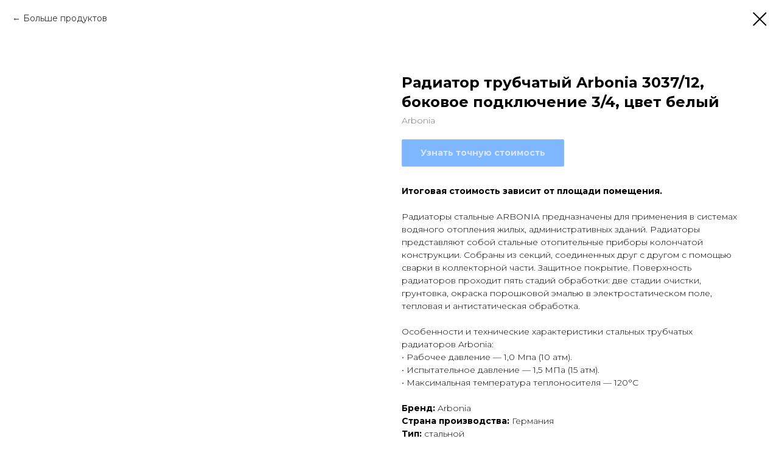

--- FILE ---
content_type: text/html; charset=UTF-8
request_url: https://www.domheat.ru/arbonia_radiators/tproduct/343527019-340481274281-radiator-trubchatii-arbonia-303712-bokov
body_size: 13175
content:
<!DOCTYPE html><html lang="ru"><head><meta charset="utf-8" /><meta http-equiv="Content-Type" content="text/html; charset=utf-8" /><meta name="viewport" content="width=device-width, initial-scale=1.0" /> <!--metatextblock-->
<title>Радиатор трубчатый Arbonia 3037/12, боковое подключение 3/4, цвет белый - Arbonia</title>
<meta name="description" content="Цена: 22 411.15 руб.">
<meta name="keywords" content="">
<meta property="og:title" content="Радиатор трубчатый Arbonia 3037/12, боковое подключение 3/4, цвет белый" />
<meta property="og:description" content="Цена: 22 411.15 руб." />
<meta property="og:type" content="website" />
<meta property="og:url" content="https://www.domheat.ru/arbonia_radiators/tproduct/343527019-340481274281-radiator-trubchatii-arbonia-303712-bokov" />
<meta property="og:image" content="https://static.tildacdn.com/tild3966-6663-4936-b037-656536656237/9f5effcf-bd0f-11ea-9.png" />
<link rel="canonical" href="https://www.domheat.ru/arbonia_radiators/tproduct/343527019-340481274281-radiator-trubchatii-arbonia-303712-bokov" />
<!--/metatextblock--><meta name="format-detection" content="telephone=no" /><meta http-equiv="x-dns-prefetch-control" content="on"><link rel="dns-prefetch" href="https://ws.tildacdn.com"><link rel="dns-prefetch" href="https://static.tildacdn.com"><link rel="shortcut icon" href="https://static.tildacdn.com/tild3366-3930-4364-a437-633562613861/favicon.ico" type="image/x-icon" /><link rel="apple-touch-icon" href="https://static.tildacdn.com/tild3937-6164-4665-b033-666433303037/favicon.png"><link rel="apple-touch-icon" sizes="76x76" href="https://static.tildacdn.com/tild3937-6164-4665-b033-666433303037/favicon.png"><link rel="apple-touch-icon" sizes="152x152" href="https://static.tildacdn.com/tild3937-6164-4665-b033-666433303037/favicon.png"><link rel="apple-touch-startup-image" href="https://static.tildacdn.com/tild3937-6164-4665-b033-666433303037/favicon.png"><meta name="msapplication-TileColor" content="#007efc"><meta name="msapplication-TileImage" content="https://static.tildacdn.com/tild6363-6564-4838-b766-333066306631/270270.png"><!-- Assets --><script src="https://neo.tildacdn.com/js/tilda-fallback-1.0.min.js" async charset="utf-8"></script><link rel="stylesheet" href="https://static.tildacdn.com/css/tilda-grid-3.0.min.css" type="text/css" media="all" onerror="this.loaderr='y';"/><link rel="stylesheet" href="https://static.tildacdn.com/ws/project4214188/tilda-blocks-page20902548.min.css?t=1687852690" type="text/css" media="all" onerror="this.loaderr='y';" /><link rel="preconnect" href="https://fonts.gstatic.com"><link href="https://fonts.googleapis.com/css2?family=Montserrat:wght@300;400;500;600;700&family=Roboto:wght@300;400;500;700&subset=latin,cyrillic" rel="stylesheet"><link rel="stylesheet" href="https://static.tildacdn.com/css/tilda-animation-2.0.min.css" type="text/css" media="all" onerror="this.loaderr='y';" /><link rel="stylesheet" href="https://static.tildacdn.com/css/tilda-popup-1.1.min.css" type="text/css" media="all" /><link rel="stylesheet" href="https://static.tildacdn.com/css/tilda-slds-1.4.min.css" type="text/css" media="all" /><link rel="stylesheet" href="https://static.tildacdn.com/css/tilda-catalog-1.1.min.css" type="text/css" media="all" /><link rel="stylesheet" href="https://static.tildacdn.com/css/tilda-forms-1.0.min.css" type="text/css" media="all" onerror="this.loaderr='y';" /><link rel="stylesheet" href="https://static.tildacdn.com/css/tilda-menusub-1.0.min.css" type="text/css" media="all" /><link rel="stylesheet" href="https://static.tildacdn.com/css/tilda-cart-1.0.min.css" type="text/css" media="all" onerror="this.loaderr='y';" /><link rel="stylesheet" href="https://static.tildacdn.com/css/tilda-zoom-2.0.min.css" type="text/css" media="all" /><script type="text/javascript">(function (d) {
if (!d.visibilityState) {
var s = d.createElement('script');
s.src = 'https://static.tildacdn.com/js/tilda-polyfill-1.0.min.js';
d.getElementsByTagName('head')[0].appendChild(s);
}
})(document);
function t_onReady(func) {
if (document.readyState != 'loading') {
func();
} else {
document.addEventListener('DOMContentLoaded', func);
}
}
function t_onFuncLoad(funcName, okFunc, time) {
if (typeof window[funcName] === 'function') {
okFunc();
} else {
setTimeout(function() {
t_onFuncLoad(funcName, okFunc, time);
},(time || 100));
}
}function t_throttle(fn, threshhold, scope) {return function () {fn.apply(scope || this, arguments);};}function t396_initialScale(t){t=document.getElementById("rec"+t);if(t){t=t.querySelector(".t396__artboard");if(t){var e,r=document.documentElement.clientWidth,a=[];if(i=t.getAttribute("data-artboard-screens"))for(var i=i.split(","),l=0;l<i.length;l++)a[l]=parseInt(i[l],10);else a=[320,480,640,960,1200];for(l=0;l<a.length;l++){var o=a[l];o<=r&&(e=o)}var d="edit"===window.allrecords.getAttribute("data-tilda-mode"),n="center"===t396_getFieldValue(t,"valign",e,a),g="grid"===t396_getFieldValue(t,"upscale",e,a),u=t396_getFieldValue(t,"height_vh",e,a),c=t396_getFieldValue(t,"height",e,a),f=!!window.opr&&!!window.opr.addons||!!window.opera||-1!==navigator.userAgent.indexOf(" OPR/");if(!d&&n&&!g&&!u&&c&&!f){for(var h=parseFloat((r/e).toFixed(3)),s=[t,t.querySelector(".t396__carrier"),t.querySelector(".t396__filter")],l=0;l<s.length;l++)s[l].style.height=Math.floor(parseInt(c,10)*h)+"px";for(var _=t.querySelectorAll(".t396__elem"),l=0;l<_.length;l++)_[l].style.zoom=h}}}}function t396_getFieldValue(t,e,r,a){var i=a[a.length-1],l=r===i?t.getAttribute("data-artboard-"+e):t.getAttribute("data-artboard-"+e+"-res-"+r);if(!l)for(var o=0;o<a.length;o++){var d=a[o];if(!(d<=r)&&(l=d===i?t.getAttribute("data-artboard-"+e):t.getAttribute("data-artboard-"+e+"-res-"+d)))break}return l}</script><script src="https://static.tildacdn.com/js/jquery-1.10.2.min.js" charset="utf-8" onerror="this.loaderr='y';"></script> <script src="https://static.tildacdn.com/js/tilda-scripts-3.0.min.js" charset="utf-8" defer onerror="this.loaderr='y';"></script><script src="https://static.tildacdn.com/ws/project4214188/tilda-blocks-page20902548.min.js?t=1687852690" charset="utf-8" onerror="this.loaderr='y';"></script><script src="https://static.tildacdn.com/js/lazyload-1.3.min.js" charset="utf-8" async onerror="this.loaderr='y';"></script><script src="https://static.tildacdn.com/js/tilda-animation-2.0.min.js" charset="utf-8" async onerror="this.loaderr='y';"></script><script src="https://static.tildacdn.com/js/tilda-zero-1.1.min.js" charset="utf-8" async onerror="this.loaderr='y';"></script><script src="https://static.tildacdn.com/js/hammer.min.js" charset="utf-8" async onerror="this.loaderr='y';"></script><script src="https://static.tildacdn.com/js/tilda-slds-1.4.min.js" charset="utf-8" async onerror="this.loaderr='y';"></script><script src="https://static.tildacdn.com/js/tilda-products-1.0.min.js" charset="utf-8" async onerror="this.loaderr='y';"></script><script src="https://static.tildacdn.com/js/tilda-catalog-1.1.min.js" charset="utf-8" async onerror="this.loaderr='y';"></script><script src="https://static.tildacdn.com/js/tilda-popup-1.0.min.js" charset="utf-8" async onerror="this.loaderr='y';"></script><script src="https://static.tildacdn.com/js/tilda-forms-1.0.min.js" charset="utf-8" async onerror="this.loaderr='y';"></script><script src="https://static.tildacdn.com/js/tilda-submenublocks-1.0.min.js" charset="utf-8" async onerror="this.loaderr='y';"></script><script src="https://static.tildacdn.com/js/tilda-t862-popupstepform-1.0.min.js" charset="utf-8" async onerror="this.loaderr='y';"></script><script src="https://static.tildacdn.com/js/tilda-cart-1.0.min.js" charset="utf-8" async onerror="this.loaderr='y';"></script><script src="https://static.tildacdn.com/js/tilda-menusub-1.0.min.js" charset="utf-8" async onerror="this.loaderr='y';"></script><script src="https://static.tildacdn.com/js/tilda-zero-forms-1.0.min.js" charset="utf-8" async onerror="this.loaderr='y';"></script><script src="https://static.tildacdn.com/js/tilda-animation-ext-1.0.min.js" charset="utf-8" async onerror="this.loaderr='y';"></script><script src="https://static.tildacdn.com/js/tilda-animation-sbs-1.0.min.js" charset="utf-8" async onerror="this.loaderr='y';"></script><script src="https://static.tildacdn.com/js/tilda-zoom-2.0.min.js" charset="utf-8" async onerror="this.loaderr='y';"></script><script src="https://static.tildacdn.com/js/tilda-zero-scale-1.0.min.js" charset="utf-8" async onerror="this.loaderr='y';"></script><script src="https://static.tildacdn.com/js/tilda-events-1.0.min.js" charset="utf-8" async onerror="this.loaderr='y';"></script>
<!-- Facebook Pixel Code -->
<script>
!function(f,b,e,v,n,t,s)
{if(f.fbq)return;n=f.fbq=function(){n.callMethod?
n.callMethod.apply(n,arguments):n.queue.push(arguments)};
if(!f._fbq)f._fbq=n;n.push=n;n.loaded=!0;n.version='2.0';
n.queue=[];t=b.createElement(e);t.async=!0;
t.src=v;s=b.getElementsByTagName(e)[0];
s.parentNode.insertBefore(t,s)}(window,document,'script',
'https://connect.facebook.net/en_US/fbevents.js');
 fbq('init', '996770624118301'); 
fbq('track', 'PageView');
</script>
<noscript>
 <img height="1" width="1" 
src="https://www.facebook.com/tr?id=996770624118301&ev=PageView
&noscript=1"/>
</noscript>
<!-- End Facebook Pixel Code -->
<script type="text/javascript">window.dataLayer = window.dataLayer || [];</script><!-- Facebook Pixel Code --><script type="text/javascript" data-tilda-cookie-type="advertising">setTimeout(function(){!function(f,b,e,v,n,t,s)
{if(f.fbq)return;n=f.fbq=function(){n.callMethod?n.callMethod.apply(n,arguments):n.queue.push(arguments)};
if(!f._fbq)f._fbq=n;n.push=n;n.loaded=!0;n.version='2.0';n.agent='pltilda';
n.queue=[];t=b.createElement(e);t.async=!0;
t.src=v;s=b.getElementsByTagName(e)[0];
s.parentNode.insertBefore(t,s)}(window, document,'script','https://connect.facebook.net/en_US/fbevents.js');
fbq('init', '996770624118301');
fbq('track', 'PageView');
}, 2000);</script><!-- End Facebook Pixel Code --><script type="text/javascript">(function () {
if((/bot|google|yandex|baidu|bing|msn|duckduckbot|teoma|slurp|crawler|spider|robot|crawling|facebook/i.test(navigator.userAgent))===false && typeof(sessionStorage)!='undefined' && sessionStorage.getItem('visited')!=='y' && document.visibilityState){
var style=document.createElement('style');
style.type='text/css';
style.innerHTML='@media screen and (min-width: 980px) {.t-records {opacity: 0;}.t-records_animated {-webkit-transition: opacity ease-in-out .2s;-moz-transition: opacity ease-in-out .2s;-o-transition: opacity ease-in-out .2s;transition: opacity ease-in-out .2s;}.t-records.t-records_visible {opacity: 1;}}';
document.getElementsByTagName('head')[0].appendChild(style);
function t_setvisRecs(){
var alr=document.querySelectorAll('.t-records');
Array.prototype.forEach.call(alr, function(el) {
el.classList.add("t-records_animated");
});
setTimeout(function () {
Array.prototype.forEach.call(alr, function(el) {
el.classList.add("t-records_visible");
});
sessionStorage.setItem("visited", "y");
}, 400);
} 
document.addEventListener('DOMContentLoaded', t_setvisRecs);
}
})();</script></head><body class="t-body" style="margin:0;"><!--allrecords--><div id="allrecords" class="t-records" data-product-page="y" data-hook="blocks-collection-content-node" data-tilda-project-id="4214188" data-tilda-page-id="20902548" data-tilda-page-alias="arbonia_radiators" data-tilda-formskey="59e7f58f8c2fe57999d3ce738f256e8d" data-tilda-lazy="yes" data-tilda-project-lang="RU" data-tilda-project-headcode="yes">


<!-- PRODUCT START -->

                
                        
                    
        
        

<div id="rec343527019" class="r t-rec" style="background-color:#ffffff;" data-bg-color="#ffffff">
    <div class="t-store t-store__prod-snippet__container">

        
                <div class="t-store__prod-popup__close-txt-wr" style="position:absolute;">
            <a href="https://www.domheat.ru/arbonia_radiators" class="js-store-close-text t-store__prod-popup__close-txt t-descr t-descr_xxs" style="color:#000000;">
                Больше продуктов
            </a>
        </div>
        
        <a href="https://www.domheat.ru/arbonia_radiators" class="t-popup__close" style="position:absolute; background-color:#ffffff">
            <div class="t-popup__close-wrapper">
                <svg class="t-popup__close-icon t-popup__close-icon_arrow" width="26px" height="26px" viewBox="0 0 26 26" version="1.1" xmlns="http://www.w3.org/2000/svg" xmlns:xlink="http://www.w3.org/1999/xlink"><path d="M10.4142136,5 L11.8284271,6.41421356 L5.829,12.414 L23.4142136,12.4142136 L23.4142136,14.4142136 L5.829,14.414 L11.8284271,20.4142136 L10.4142136,21.8284271 L2,13.4142136 L10.4142136,5 Z" fill="#000000"></path></svg>
                <svg class="t-popup__close-icon t-popup__close-icon_cross" width="23px" height="23px" viewBox="0 0 23 23" version="1.1" xmlns="http://www.w3.org/2000/svg" xmlns:xlink="http://www.w3.org/1999/xlink"><g stroke="none" stroke-width="1" fill="#000000" fill-rule="evenodd"><rect transform="translate(11.313708, 11.313708) rotate(-45.000000) translate(-11.313708, -11.313708) " x="10.3137085" y="-3.6862915" width="2" height="30"></rect><rect transform="translate(11.313708, 11.313708) rotate(-315.000000) translate(-11.313708, -11.313708) " x="10.3137085" y="-3.6862915" width="2" height="30"></rect></g></svg>
            </div>
        </a>
        
        <div class="js-store-product js-product t-store__product-snippet" data-product-lid="340481274281" data-product-uid="340481274281" itemscope itemtype="http://schema.org/Product">
            <meta itemprop="productID" content="340481274281" />

            <div class="t-container">
                <div>
                    <meta itemprop="image" content="https://static.tildacdn.com/tild3966-6663-4936-b037-656536656237/9f5effcf-bd0f-11ea-9.png" />
                    <div class="t-store__prod-popup__slider js-store-prod-slider t-store__prod-popup__col-left t-col t-col_6">
                        <div class="js-product-img" style="width:100%;padding-bottom:75%;background-size:cover;opacity:0;">
                        </div>
                    </div>
                    <div class="t-store__prod-popup__info t-align_left t-store__prod-popup__col-right t-col t-col_6">

                        <div class="t-store__prod-popup__title-wrapper">
                            <h1 class="js-store-prod-name js-product-name t-store__prod-popup__name t-name t-name_xl" itemprop="name" style="font-weight:700;">Радиатор трубчатый Arbonia 3037/12, боковое подключение 3/4, цвет белый</h1>
                            <div class="t-store__prod-popup__brand t-descr t-descr_xxs" itemprop="brand" itemscope itemtype="https://schema.org/Brand">
                                <span itemprop="name" class="js-product-brand">Arbonia</span>                            </div>
                            <div class="t-store__prod-popup__sku t-descr t-descr_xxs">
                                <span class="js-store-prod-sku js-product-sku" translate="no" >
                                    
                                </span>
                            </div>
                        </div>

                                                                        <div itemprop="offers" itemscope itemtype="http://schema.org/Offer" style="display:none;">
                            <meta itemprop="serialNumber" content="340481274281" />
                                                        <meta itemprop="price" content="0" />
                            <meta itemprop="priceCurrency" content="RUB" />
                                                        <link itemprop="availability" href="http://schema.org/InStock">
                                                    </div>
                        
                                                
                        <div class="js-store-price-wrapper t-store__prod-popup__price-wrapper">
                            <div class="js-store-prod-price t-store__prod-popup__price t-store__prod-popup__price-item t-name t-name_md" style="font-weight:400;display:none;">
                                                                <div class="js-product-price js-store-prod-price-val t-store__prod-popup__price-value" data-product-price-def="" data-product-price-def-str=""></div><div class="t-store__prod-popup__price-currency" translate="no">р.</div>
                                                            </div>
                            <div class="js-store-prod-price-old t-store__prod-popup__price_old t-store__prod-popup__price-item t-name t-name_md" style="font-weight:400;display:none;">
                                                                <div class="js-store-prod-price-old-val t-store__prod-popup__price-value"></div><div class="t-store__prod-popup__price-currency" translate="no">р.</div>
                                                            </div>
                        </div>

                        <div class="js-product-controls-wrapper">
                        </div>

                        <div class="t-store__prod-popup__links-wrapper">
                                                    </div>

                                                <div class="t-store__prod-popup__btn-wrapper"   tt="Узнать точную стоимость ">
                                                        <a href="#order" class="t-store__prod-popup__btn t-store__prod-popup__btn_disabled t-btn t-btn_sm" style="color:#f7f7f7;background-color:#006fff;border:1px solid #2180fc;border-radius:2px;-moz-border-radius:2px;-webkit-border-radius:2px;">
                                <table style="width:100%; height:100%;">
                                    <tbody>
                                        <tr>
                                            <td class="js-store-prod-popup-buy-btn-txt">Узнать точную стоимость </td>
                                        </tr>
                                    </tbody>
                                </table>
                            </a>
                                                    </div>
                        
                        <div class="js-store-prod-text t-store__prod-popup__text t-descr t-descr_xxs" >
                                                    <div class="js-store-prod-all-text" itemprop="description">
                                <strong>Итоговая стоимость&nbsp;зависит от площади помещения.</strong><br /><br />Радиаторы стальные ARBONIA предназначены для применения в системах водяного отопления жилых, административных зданий. Радиаторы представляют собой стальные отопительные приборы колончатой конструкции. Собраны из секций, соединенных друг с другом с помощью сварки в коллекторной части. Защитное покрытие. Поверхность радиаторов проходит пять стадий обработки: две стадии очистки, грунтовка, окраска порошковой эмалью в электростатическом поле, тепловая и антистатическая обработка.<br /><br />Особенности и технические характеристики стальных трубчатых радиаторов Arbonia:<br />• Рабочее давление — 1,0 Мпа (10 атм).<br />• Испытательное давление — 1,5 МПа (15 атм).<br />• Максимальная температура теплоносителя — 120°С<br /><br /><strong>Бренд:</strong>&nbsp;Arbonia<br /><strong>Страна производства:</strong>&nbsp;Германия<br /><strong>Тип:</strong>&nbsp;стальной<br /><strong>Подключение:</strong>&nbsp;боковое<br /><strong>Количество секций:</strong>&nbsp;12<br /><strong>Цвет:</strong>&nbsp;белый (RAL 9016)<br /><strong>Высота:</strong>&nbsp;370 мм<br /><strong>Теплоотдача ΔT 75/65/20˚C:&nbsp;</strong>456<br /><br />                            </div>
                                                                            <div class="js-store-prod-all-charcs">
                                                                                                                                                                        </div>
                                                </div>

                    </div>
                </div>

                            </div>
        </div>
                <div class="js-store-error-msg t-store__error-msg-cont"></div>
        <div itemscope itemtype="http://schema.org/ImageGallery" style="display:none;">
                                                </div>

    </div>

                        
                        
    
    <style>
        /* body bg color */
        
        .t-body {
            background-color:#ffffff;
        }
        

        /* body bg color end */
        /* Slider stiles */
        .t-slds__bullet_active .t-slds__bullet_body {
            background-color: #222 !important;
        }

        .t-slds__bullet:hover .t-slds__bullet_body {
            background-color: #222 !important;
        }
        /* Slider stiles end */
    </style>
    

        
        
        
        
        
        <style>
        .t-store__product-snippet .t-btn:not(.t-animate_no-hover):hover{
            background-color: #2180fc !important;
            color: #f7f7f7 !important;
            border-color: #0049a8 !important;
            
    	}
        .t-store__product-snippet .t-btn:not(.t-animate_no-hover){
            -webkit-transition: background-color 0.2s ease-in-out, color 0.2s ease-in-out, border-color 0.2s ease-in-out, box-shadow 0.2s ease-in-out; transition: background-color 0.2s ease-in-out, color 0.2s ease-in-out, border-color 0.2s ease-in-out, box-shadow 0.2s ease-in-out;
        }
        </style>
        

        
        
    <style>
        

        

        
    </style>
    
    
        
    <style>
        
    </style>
    
    
        
    <style>
        
    </style>
    
    
        
        <style>
    
                                    
        </style>
    
    
    <div class="js-store-tpl-slider-arrows" style="display: none;">
              


<div class="t-slds__arrow_wrapper t-slds__arrow_wrapper-left" data-slide-direction="left">
  <div class="t-slds__arrow t-slds__arrow-left " >
    <div class="t-slds__arrow_body t-slds__arrow_body-left" style="width: 13px;">
      <svg style="display: block" viewBox="0 0 13.3 25" xmlns="http://www.w3.org/2000/svg" xmlns:xlink="http://www.w3.org/1999/xlink">
                <desc>Left</desc>
        <polyline
        fill="none"
        stroke="#222"
        stroke-linejoin="butt"
        stroke-linecap="butt"
        stroke-width="1"
        points="0.5,0.5 12.5,12.5 0.5,24.5"
        />
      </svg>
    </div>
  </div>
</div>
<div class="t-slds__arrow_wrapper t-slds__arrow_wrapper-right" data-slide-direction="right">
  <div class="t-slds__arrow t-slds__arrow-right " >
    <div class="t-slds__arrow_body t-slds__arrow_body-right" style="width: 13px;">
      <svg style="display: block" viewBox="0 0 13.3 25" xmlns="http://www.w3.org/2000/svg" xmlns:xlink="http://www.w3.org/1999/xlink">
        <desc>Right</desc>
        <polyline
        fill="none"
        stroke="#222"
        stroke-linejoin="butt"
        stroke-linecap="butt"
        stroke-width="1"
        points="0.5,0.5 12.5,12.5 0.5,24.5"
        />
      </svg>
    </div>
  </div>
</div>    </div>

    
    <script>
        t_onReady(function() {
            var tildacopyEl = document.getElementById('tildacopy');
            if (tildacopyEl) tildacopyEl.style.display = 'none';

            var recid = '343527019';
            var options = {};
            var product = {"uid":340481274281,"rootpartid":5666728,"title":"Радиатор трубчатый Arbonia 3037\/12, боковое подключение 3\/4, цвет белый","brand":"Arbonia","descr":"Цена: 22 411.15 руб.","text":"<strong>Итоговая стоимость&nbsp;зависит от площади помещения.<\/strong><br \/><br \/>Радиаторы стальные ARBONIA предназначены для применения в системах водяного отопления жилых, административных зданий. Радиаторы представляют собой стальные отопительные приборы колончатой конструкции. Собраны из секций, соединенных друг с другом с помощью сварки в коллекторной части. Защитное покрытие. Поверхность радиаторов проходит пять стадий обработки: две стадии очистки, грунтовка, окраска порошковой эмалью в электростатическом поле, тепловая и антистатическая обработка.<br \/><br \/>Особенности и технические характеристики стальных трубчатых радиаторов Arbonia:<br \/>• Рабочее давление — 1,0 Мпа (10 атм).<br \/>• Испытательное давление — 1,5 МПа (15 атм).<br \/>• Максимальная температура теплоносителя — 120°С<br \/><br \/><strong>Бренд:<\/strong>&nbsp;Arbonia<br \/><strong>Страна производства:<\/strong>&nbsp;Германия<br \/><strong>Тип:<\/strong>&nbsp;стальной<br \/><strong>Подключение:<\/strong>&nbsp;боковое<br \/><strong>Количество секций:<\/strong>&nbsp;12<br \/><strong>Цвет:<\/strong>&nbsp;белый (RAL 9016)<br \/><strong>Высота:<\/strong>&nbsp;370 мм<br \/><strong>Теплоотдача ΔT 75\/65\/20˚C:&nbsp;<\/strong>456<br \/><br \/>","gallery":[{"img":"https:\/\/static.tildacdn.com\/tild3966-6663-4936-b037-656536656237\/9f5effcf-bd0f-11ea-9.png"}],"sort":1015900,"portion":0,"newsort":0,"json_chars":"null","externalid":"lB7ELRx2mP0MSi0xL0hu","pack_label":"lwh","pack_x":0,"pack_y":0,"pack_z":0,"pack_m":0,"serverid":"master","servertime":"1628855482.8632","price":"","parentuid":"","editions":[{"uid":340481274281,"price":"","priceold":"","sku":"","quantity":"","img":"https:\/\/static.tildacdn.com\/tild3966-6663-4936-b037-656536656237\/9f5effcf-bd0f-11ea-9.png"}],"characteristics":[],"properties":[],"partuids":[347515973051],"url":"https:\/\/www.domheat.ru\/arbonia_radiators\/tproduct\/343527019-340481274281-radiator-trubchatii-arbonia-303712-bokov"};

            // draw slider or show image for SEO
            if (window.isSearchBot) {
                var imgEl = document.querySelector('.js-product-img');
                if (imgEl) imgEl.style.opacity = '1';
            } else {
                
                var prodcard_optsObj = {
    hasWrap: false,
    txtPad: '',
    bgColor: '',
    borderRadius: '',
    shadowSize: '0px',
    shadowOpacity: '',
    shadowSizeHover: '',
    shadowOpacityHover: '',
    shadowShiftyHover: '',
    btnTitle1: 'Заказать',
    btnLink1: 'order',
    btnTitle2: 'Подробнее',
    btnLink2: 'popup',
    showOpts: false};

var price_optsObj = {
    color: '',
    colorOld: '',
    fontSize: '',
    fontWeight: '400'
};

var popup_optsObj = {
    columns: '6',
    columns2: '6',
    isVertical: '',
    align: 'left',
    btnTitle: 'Узнать точную стоимость ',
    closeText: 'Больше продуктов',
    iconColor: '#000000',
    containerBgColor: '#ffffff',
    overlayBgColorRgba: 'rgba(255,255,255,1)',
    popupStat: '/tilda/popup/rec343527019/opened',
    popupContainer: '',
    fixedButton: false,
    mobileGalleryStyle: ''
};

var slider_optsObj = {
    anim_speed: 'slow',
    arrowColor: '',
    videoPlayerIconColor: '',
    cycle: 'on',
    controls: 'arrowsthumbs',
    bgcolor: '#f7f7f7'
};

var slider_dotsOptsObj = {
    size: '',
    bgcolor: '',
    bordersize: '',
    bgcoloractive: ''
};

var slider_slidesOptsObj = {
    zoomable: true,
    bgsize: 'cover',
    ratio: '1.77'
};

var typography_optsObj = {
    descrColor: '',
    titleColor: ''
};

var default_sortObj = {
    in_stock: false};

var btn1_style = 'border-radius:2px;-moz-border-radius:2px;-webkit-border-radius:2px;color:#f7f7f7;background-color:#006fff;border:1px solid #2180fc;';
var btn2_style = 'border-radius:2px;-moz-border-radius:2px;-webkit-border-radius:2px;color:#1a1a1a;border:1px solid #2180fc;';

var options_catalog = {
    btn1_style: btn1_style,
    btn2_style: btn2_style,
    storepart: '347515973051',
    prodCard: prodcard_optsObj,
    popup_opts: popup_optsObj,
    defaultSort: default_sortObj,
    slider_opts: slider_optsObj,
    slider_dotsOpts: slider_dotsOptsObj,
    slider_slidesOpts: slider_slidesOptsObj,
    typo: typography_optsObj,
    price: price_optsObj,
    blocksInRow: '4',
    imageHover: true,
    imageHeight: '',
    imageRatioClass: 't-store__card__imgwrapper_1-1',
    align: 'left',
    vindent: '',
    isHorizOnMob:false,
    itemsAnim: '',
    hasOriginalAspectRatio: false,
    markColor: '#ffffff',
    markBgColor: '#2180fc',
    currencySide: 'r',
    currencyTxt: 'р.',
    currencySeparator: ',',
    currencyDecimal: '',
    btnSize: 'sm',
    verticalAlignButtons: true,
    hideFilters: true,
    titleRelevants: '',
    showRelevants: '',
    relevants_slider: false,
    relevants_quantity: '',
    isFlexCols: true,
    isPublishedPage: true,
    previewmode: true,
    colClass: 't-col t-col_3',
    ratio: '9_16',
    sliderthumbsside: '',
    showStoreBtnQuantity: '',
    tabs: '',
    galleryStyle: '',
    title_typo: '',
    descr_typo: '',
    price_typo: '',
    price_old_typo: '',
    menu_typo: '',
    options_typo: '',
    sku_typo: '',
    characteristics_typo: '',
    button_styles: '',
    button2_styles: '',
    buttonicon: '',
    buttoniconhover: '',
};                
                // emulate, get options_catalog from file store_catalog_fields
                options = options_catalog;
                options.typo.title = "font-weight:700;" || '';
                options.typo.descr = "" || '';

                try {
                    if (options.showRelevants) {
                        var itemsCount = '4';
                        var relevantsMethod;
                        switch (options.showRelevants) {
                            case 'cc':
                                relevantsMethod = 'current_category';
                                break;
                            case 'all':
                                relevantsMethod = 'all_categories';
                                break;
                            default:
                                relevantsMethod = 'category_' + options.showRelevants;
                                break;
                        }

                        t_onFuncLoad('t_store_loadProducts', function() {
                            t_store_loadProducts(
                                'relevants',
                                recid,
                                options,
                                false,
                                {
                                    currentProductUid: '340481274281',
                                    relevantsQuantity: itemsCount,
                                    relevantsMethod: relevantsMethod,
                                    relevantsSort: 'random'
                                }
                            );
                        });
                    }
                } catch (e) {
                    console.log('Error in relevants: ' + e);
                }
            }

            
                            options.popup_opts.btnTitle = 'Узнать точную стоимость ';
                        

            window.tStoreOptionsList = [{"title":"Размер:","params":{"view":"select","hasColor":false,"linkImage":false},"values":[{"id":"10552057","value":"1250*H255L (4 секции)"},{"id":"10552351","value":"H1000*H280 (6 секции)"},{"id":"10552390","value":"H1500*H580 (12 секции)"},{"id":"10552348","value":"L1000*H180 (4 секции)"},{"id":"10552045","value":"L1000*H255 (4 секции)"},{"id":"10552354","value":"L1000*H380 (8 секции)"},{"id":"10552048","value":"L1000*H385 (6 секции)"},{"id":"10552357","value":"L1000*H480 (10 секции)"},{"id":"10552051","value":"L1000*H515 (8 секции)"},{"id":"10552360","value":"L1000*H580 (12 секции)"},{"id":"10552054","value":"L1000*H645 (10 секции)"},{"id":"10552363","value":"L1250*H180 (4 секции)"},{"id":"10552366","value":"L1250*H280 (6 секции)"},{"id":"10552369","value":"L1250*H380 (8 секции)"},{"id":"10552060","value":"L1250*H385 (6 секции)"},{"id":"10552372","value":"L1250*H480 (10 секции)"},{"id":"10552063","value":"L1250*H515 (8 секции)"},{"id":"10552375","value":"L1250*H580 (12 секции)"},{"id":"10552066","value":"L1250*H645 (10 секции)"},{"id":"10552378","value":"L1500*H180 (4 секции)"},{"id":"10552069","value":"L1500*H255 (4 секции)"},{"id":"10552381","value":"L1500*H280 (6 секции)"},{"id":"10552384","value":"L1500*H380 (8 секции)"},{"id":"10552072","value":"L1500*H385 (6 секции)"},{"id":"10552387","value":"L1500*H480 (10 секции)"},{"id":"10552075","value":"L1500*H515 (8 секции)"},{"id":"10552078","value":"L1500*H645 (10 секции)"},{"id":"10552393","value":"L1750*H180 (4 секции)"},{"id":"10552081","value":"L1750*H255 (4 секции)"},{"id":"10552396","value":"L1750*H280 (6 секции)"},{"id":"10552399","value":"L1750*H380 (8 секции)"},{"id":"10552084","value":"L1750*H385 (6 секции)"},{"id":"10552402","value":"L1750*H480 (10 секции)"},{"id":"10552087","value":"L1750*H515 (8 секции)"},{"id":"10552405","value":"L1750*H580 (12 секции)"},{"id":"10552090","value":"L1750*H645 (10 секции)"},{"id":"10552408","value":"L2000*H180 (4 секции)"},{"id":"10552093","value":"L2000*H255 (4 секции)"},{"id":"10552411","value":"L2000*H280 (6 секции)"},{"id":"10552414","value":"L2000*H380 (8 секции)"},{"id":"10552096","value":"L2000*H385 (6 секции)"},{"id":"10552417","value":"L2000*H480 (10 секции)"},{"id":"10552099","value":"L2000*H515 (8 секции)"},{"id":"10552102","value":"L2000*H645 (10 секции)"},{"id":"10552333","value":"L750*H180 (4 секции)"},{"id":"10552033","value":"L750*H255 (4 секции)"},{"id":"10552336","value":"L750*H280 (6 секции)"},{"id":"10552339","value":"L750*H380 (8 секции)"},{"id":"10552036","value":"L750*H385 (6 секции)"},{"id":"10552342","value":"L750*H480 (10 секции)"},{"id":"10552039","value":"L750*H515 (8 секции)"},{"id":"10552345","value":"L750*H580 (12 секции)"},{"id":"10552042","value":"L750*H645 (10 секции)"}]},{"title":"Цвет","params":{"view":"select","hasColor":false,"linkImage":false},"values":[]}];

            t_onFuncLoad('t_store_productInit', function() {
                t_store_productInit(recid, options, product);
            });

            // if user coming from catalog redirect back to main page
            if (window.history.state && (window.history.state.productData || window.history.state.storepartuid)) {
                window.onpopstate = function() {
                    window.history.replaceState(null, null, window.location.origin);
                    window.location.replace(window.location.origin);
                };
            }
        });
    </script>
    

</div>


<!-- PRODUCT END -->

<div id="rec334311561" class="r t-rec" style="" data-animationappear="off" data-record-type="706"><!-- @classes: t-text t-text_xs t-name t-name_xs t-name_md t-btn t-btn_sm --><script>t_onReady(function () {
setTimeout(function () {
t_onFuncLoad('tcart__init', function () {
tcart__init('334311561');
});
}, 50);
/* fix for Android */
var userAgent = navigator.userAgent.toLowerCase();
var isAndroid = userAgent.indexOf('android') !== -1;
var body = document.body;
if (!body) return;
var isScrollablefFix = body.classList.contains('t-body_scrollable-fix-for-android');
if (isAndroid && !isScrollablefFix) {
body.classList.add('t-body_scrollable-fix-for-android');
document.head.insertAdjacentHTML(
'beforeend',
'<style>@media screen and (max-width: 560px) {\n.t-body_scrollable-fix-for-android {\noverflow: visible !important;\n}\n}\n</style>'
);
console.log('Android css fix was inited');
}
/* fix Instagram iPhone keyboard bug */
if (userAgent.indexOf('instagram') !== -1 && userAgent.indexOf('iphone') !== -1) {
body.style.position = 'relative';
}
var rec = document.querySelector('#rec334311561');
if (!rec) return;
var cartWindow = rec.querySelector('.t706__cartwin');
var allRecords = document.querySelector('.t-records');
var currentMode = allRecords.getAttribute('data-tilda-mode');
if (cartWindow && currentMode !== 'edit' && currentMode !== 'preview') {
cartWindow.addEventListener(
'scroll',
t_throttle(function () {
if (window.lazy === 'y' || document.querySelector('#allrecords').getAttribute('data-tilda-lazy') === 'yes') {
t_onFuncLoad('t_lazyload_update', function () {
t_lazyload_update();
});
}
}, 500)
);
}
});</script><div class="t706" data-cart-countdown="yes" data-opencart-onorder="yes" data-project-currency="р." data-project-currency-side="r" data-project-currency-sep="," data-project-currency-code="RUB" ><div class="t706__carticon" style=""><div class="t706__carticon-text t-name t-name_xs">Click to order</div> <div class="t706__carticon-wrapper"><div class="t706__carticon-imgwrap" ><svg role="img" class="t706__carticon-img" xmlns="http://www.w3.org/2000/svg" viewBox="0 0 64 64"><path fill="none" stroke-width="2" stroke-miterlimit="10" d="M44 18h10v45H10V18h10z"/><path fill="none" stroke-width="2" stroke-miterlimit="10" d="M22 24V11c0-5.523 4.477-10 10-10s10 4.477 10 10v13"/></svg></div><div class="t706__carticon-counter js-carticon-counter"></div></div></div><div class="t706__cartwin" style="display: none;"><div class="t706__close t706__cartwin-close"><button type="button" class="t706__close-button t706__cartwin-close-wrapper" aria-label="Закрыть корзину"><svg role="presentation" class="t706__close-icon t706__cartwin-close-icon" width="23px" height="23px" viewBox="0 0 23 23" version="1.1" xmlns="http://www.w3.org/2000/svg" xmlns:xlink="http://www.w3.org/1999/xlink"><g stroke="none" stroke-width="1" fill="#fff" fill-rule="evenodd"><rect transform="translate(11.313708, 11.313708) rotate(-45.000000) translate(-11.313708, -11.313708) " x="10.3137085" y="-3.6862915" width="2" height="30"></rect><rect transform="translate(11.313708, 11.313708) rotate(-315.000000) translate(-11.313708, -11.313708) " x="10.3137085" y="-3.6862915" width="2" height="30"></rect></g></svg> </button> </div><div class="t706__cartwin-content"><div class="t706__cartwin-top"><div class="t706__cartwin-heading t-name t-name_xl">Ваш заказ:</div></div> <div class="t706__cartwin-products"></div><div class="t706__cartwin-bottom"><div class="t706__cartwin-prodamount-wrap t-descr t-descr_sm"><span class="t706__cartwin-prodamount-label">Total:&nbsp;</span><span class="t706__cartwin-prodamount"></span></div></div> <div class="t706__orderform "> <form id="form334311561" name='form334311561' role="form" action='' method='POST' data-formactiontype="2" data-inputbox=".t-input-group" data-success-url="/thanks" class="t-form js-form-proccess t-form_inputs-total_3 " data-formsended-callback="t706_onSuccessCallback" ><input type="hidden" name="formservices[]" value="1ccf50298dac45c265ed1afb84905934" class="js-formaction-services"><input type="hidden" name="formservices[]" value="ea172c09468bea76278d04455f1affa0" class="js-formaction-services"><input type="hidden" name="formservices[]" value="852b95ff0c2db132fa7749af6fc4af02" class="js-formaction-services"><input type="hidden" name="tildaspec-formname" tabindex="-1" value="Cart"><div class="js-successbox t-form__successbox t-text t-text_md" 
aria-live="polite" 
style="display:none;"
></div><div class="t-form__inputsbox"><div class="t-input-group t-input-group_nm" data-input-lid="1496239431201"
><label for='input_1496239431201' class="t-input-title t-descr t-descr_md" id="field-title_1496239431201" data-redactor-toolbar="no" field="li_title__1496239431201" style="">Ваше Имя</label><div class="t-input-block"><input type="text"
autocomplete="name"
name="name"
id="input_1496239431201"
class="t-input js-tilda-rule "
value="" data-tilda-req="1" aria-required="true" data-tilda-rule="name"
aria-describedby="error_1496239431201"
style="color:#000000;border:1px solid #000000;"><div class="t-input-error" aria-live="polite" id="error_1496239431201"></div></div></div><div class="t-input-group t-input-group_ph" data-input-lid="1496239478607"
><label for='input_1496239478607' class="t-input-title t-descr t-descr_md" id="field-title_1496239478607" data-redactor-toolbar="no" field="li_title__1496239478607" style="">Ваш телефон</label><div class="t-input-block"><input type="tel"
autocomplete="tel"
name="phone"
id="input_1496239478607"
class="t-input js-tilda-rule "
value=""
placeholder="+7 999 999 99 99" data-tilda-req="1" aria-required="true" data-tilda-rule="phone"
pattern="[0-9]*"
aria-describedby="error_1496239478607"
style="color:#000000;border:1px solid #000000;"><div class="t-input-error" aria-live="polite" id="error_1496239478607"></div></div></div><div class="t-input-group t-input-group_em" data-input-lid="1496239459190"
><label for='input_1496239459190' class="t-input-title t-descr t-descr_md" id="field-title_1496239459190" data-redactor-toolbar="no" field="li_title__1496239459190" style="">Ваш email</label><div class="t-input-block"><input type="text"
autocomplete="email"
name="email"
id="input_1496239459190"
class="t-input js-tilda-rule "
value="" data-tilda-rule="email"
aria-describedby="error_1496239459190"
style="color:#000000;border:1px solid #000000;"><div class="t-input-error" aria-live="polite" id="error_1496239459190"></div></div></div><div class="t-form__errorbox-middle"><div class="js-errorbox-all t-form__errorbox-wrapper" style="display:none;"><div class="t-form__errorbox-text t-text t-text_md"><p class="t-form__errorbox-item js-rule-error js-rule-error-all"></p><p class="t-form__errorbox-item js-rule-error js-rule-error-req"></p><p class="t-form__errorbox-item js-rule-error js-rule-error-email"></p><p class="t-form__errorbox-item js-rule-error js-rule-error-name"></p><p class="t-form__errorbox-item js-rule-error js-rule-error-phone"></p><p class="t-form__errorbox-item js-rule-error js-rule-error-minlength"></p><p class="t-form__errorbox-item js-rule-error js-rule-error-string"></p></div></div> </div><div class="t-form__submit"><button type="submit" class="t-submit" style="color:#ffffff;background-color:#000000;" >Отправить </button></div></div><div class="t-form__errorbox-bottom"><div class="js-errorbox-all t-form__errorbox-wrapper" style="display:none;"><div class="t-form__errorbox-text t-text t-text_md"><p class="t-form__errorbox-item js-rule-error js-rule-error-all"></p><p class="t-form__errorbox-item js-rule-error js-rule-error-req"></p><p class="t-form__errorbox-item js-rule-error js-rule-error-email"></p><p class="t-form__errorbox-item js-rule-error js-rule-error-name"></p><p class="t-form__errorbox-item js-rule-error js-rule-error-phone"></p><p class="t-form__errorbox-item js-rule-error js-rule-error-minlength"></p><p class="t-form__errorbox-item js-rule-error js-rule-error-string"></p></div></div> </div></form><style>#rec334311561 input::-webkit-input-placeholder {color:#000000; opacity: 0.5;}
#rec334311561 input::-moz-placeholder {color:#000000; opacity: 0.5;}
#rec334311561 input:-moz-placeholder {color:#000000; opacity: 0.5;}
#rec334311561 input:-ms-input-placeholder {color:#000000; opacity: 0.5;}
#rec334311561 textarea::-webkit-input-placeholder {color:#000000; opacity: 0.5;}
#rec334311561 textarea::-moz-placeholder {color:#000000; opacity: 0.5;}
#rec334311561 textarea:-moz-placeholder {color:#000000; opacity: 0.5;}
#rec334311561 textarea:-ms-input-placeholder {color:#000000; opacity: 0.5;}</style></div><div class="t706__form-bottom-text t-text t-text_xs">Нажимая на кнопку "Отправить" вы соглашаетесь c<a href="https://www.domheat.ru/privacy" rel="noreferrer noopener" target="_blank">&nbsp;</a><a href="https://www.domheat.ru/privacy" rel="noreferrer noopener" target="_blank"><u>&nbsp;политикой в отношении обработки персональных данных.</u></a></div> </div> </div><div class="t706__cartdata"></div></div><style></style></div>



</div>
<!--/allrecords--><!-- Tilda copyright. Don't remove this line --><div class="t-tildalabel t-tildalabel_white" id="tildacopy" data-tilda-sign="4214188#20902548"><a href="https://tilda.cc/?upm=4214188" class="t-tildalabel__link"><div class="t-tildalabel__wrapper"><div class="t-tildalabel__txtleft">Made on </div><div class="t-tildalabel__wrapimg"><img src="https://static.tildacdn.com/img/tildacopy_black.png" class="t-tildalabel__img" fetchpriority="low"></div><div class="t-tildalabel__txtright">Tilda</div></div></a></div><!-- Stat --><!-- Yandex.Metrika counter 62718028 --> <script type="text/javascript" data-tilda-cookie-type="analytics"> setTimeout(function(){ (function(m,e,t,r,i,k,a){m[i]=m[i]||function(){(m[i].a=m[i].a||[]).push(arguments)}; m[i].l=1*new Date();k=e.createElement(t),a=e.getElementsByTagName(t)[0],k.async=1,k.src=r,a.parentNode.insertBefore(k,a)}) (window, document, "script", "https://mc.yandex.ru/metrika/tag.js", "ym"); window.mainMetrikaId = 62718028; ym(window.mainMetrikaId , "init", { clickmap:true, trackLinks:true, accurateTrackBounce:true, webvisor:true,ecommerce:"dataLayer" }); }, 2000);</script><noscript><div><img src="https://mc.yandex.ru/watch/62718028" style="position:absolute; left:-9999px;" alt="" /></div></noscript> <!-- /Yandex.Metrika counter --> <script type="text/javascript">if (! window.mainTracker) { window.mainTracker = 'tilda'; }
setTimeout(function(){ (function (d, w, k, o, g) { var n=d.getElementsByTagName(o)[0],s=d.createElement(o),f=function(){n.parentNode.insertBefore(s,n);}; s.type = "text/javascript"; s.async = true; s.key = k; s.id = "tildastatscript"; s.src=g; if (w.opera=="[object Opera]") {d.addEventListener("DOMContentLoaded", f, false);} else { f(); } })(document, window, 'fc77820f15f680d17b521b45d7f13a21','script','https://static.tildacdn.com/js/tilda-stat-1.0.min.js');
}, 2000); </script><!-- FB Pixel code (noscript) --><noscript><img height="1" width="1" style="display:none" src="https://www.facebook.com/tr?id=996770624118301&ev=PageView&agent=pltilda&noscript=1"/></noscript><!-- End FB Pixel code (noscript) --></body></html>